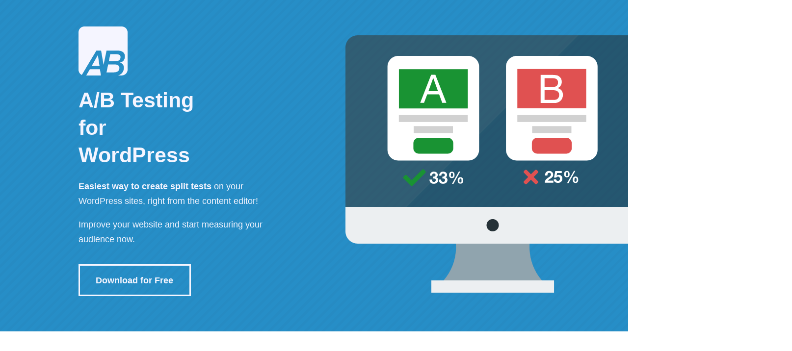

--- FILE ---
content_type: text/html
request_url: https://abtestingforwp.com/
body_size: 3465
content:
<!DOCTYPE html>
<html lang="en">

<head>
  <meta charset="utf-8">
  <meta http-equiv="X-UA-Compatible" content="IE=edge,chrome=1">

  <meta name="viewport" content="width=device-width, initial-scale=1.0" >
  <meta name="robots" content="noodp,noydir">

  <title>A/B Testing for WordPress — by CleverNode</title>
  <meta name="description" content="WordPress plugin to create A/B and split tests right from your content editor">


<link rel="stylesheet" href="https://abtestingforwp.com/css/style.css">


  <link rel="mask-icon" href="https://abtestingforwp.com/images/icon.svg" color="#268ec7">
  <link rel="icon" type="image/png" href="https://abtestingforwp.com/images/favicon-32x32.png" sizes="32x32">
  <link rel="icon" type="image/png" href="https://abtestingforwp.com/images/favicon-16x16.png" sizes="16x16">
  <link rel="icon" type="image/svg+xml" href="https://abtestingforwp.com/images/icon.svg">
  <meta name="theme-color" content="#ffffff">

  <meta property="og:title" content="A/B Testing for WordPress — by CleverNode"/>
  <meta property="og:description" content="WordPress plugin to create A/B and split tests right from your content editor"/>
  <meta property="og:url" content="https://abtestingforwp.com/index.html"/>
  <meta property="og:site_name" content="A/B Testing for WordPress"/>

  <meta name="twitter:card" content="summary_large_image">
  <meta name="twitter:site" content="@gayakessler" />
  <meta name="twitter:url" content="https://abtestingforwp.com/index.html"/>
  <meta name="twitter:title" content="A/B Testing for WordPress — by CleverNode"/>
  <meta name="twitter:description" content="WordPress plugin to create A/B and split tests right from your content editor"/>
  <meta name="twitter:image" content="https://abtestingforwp.com/images/og_abtestingforwp_poster.jpg">

  <meta property="og:locale" content="en_US"/>
  <meta property="og:type" content="website"/>
  <meta property="og:image" content="https://abtestingforwp.com/images/og_abtestingforwp_poster.jpg"/>
<meta name="generator" content="Hexo 4.2.1"></head>

<body>
  <header class="header">
  <section class="container">
    <section class="container-text">
      <img width="100" height="100" src="https://abtestingforwp.com/images/icon-light.svg" alt="A/B Testing for WordPress logo" />
      <h1>A/B Testing for WordPress</h1>
      <p>
        <strong>Easiest way to create split tests</strong> on your WordPress sites, right from the content editor!
      </p>
      <p>
        Improve your website and start measuring your audience now.
      </p>

      <a class="cta" href="https://wordpress.org/plugins/ab-testing-for-wp/" target="_blank" rel="noopener">
        Download for Free
      </a>
    </section>
    <img class="monitor" src="https://abtestingforwp.com/images/monitor.svg" alt="Monitor displaying A/B Tests" />
  </section>
</header>
<section class="usp">
  <ul>
    <li>
      <img class="icon rounded blue" src="https://abtestingforwp.com/images/market-research.svg" alt="Test Your Audience" />
      <div class="content">
        <h2>Test Your Audience</h2>
        <p>
          Perform A/B tests on your website to measure what works best for your audience.
        </p>
      </div>
    </li>
    <li>
      <img class="icon rounded green" src="https://abtestingforwp.com/images/financial-analysis.svg" alt="Improve Your Site" />
      <div class="content">
        <h2>Improve Your Site</h2>
        <p>
          Use the results of your tests to generate more leads and conversions. Backed by <em>statistical significance calculations</em>.
        </p>
      </div>
    </li>
    <li>
      <img class="icon" src="https://abtestingforwp.com/images/campaign-tweaking.svg" alt="A/B Tests From the Content Editor" />
      <div class="content">
        <h2>A/B Tests From the Content Editor</h2>
        <p>
          Create A/B testing right in the content editor of your <em>pages and posts</em>, or add them to your <em>templates</em>.
        </p>
      </div>
    </li>
    <li>
      <img class="icon rounded blue" src="https://abtestingforwp.com/images/seo-report.svg" alt="Instant Test Results" />
      <div class="content">
        <h2>Instant Test Results</h2>
        <p>
          Instantaneously see results in the admin section of WordPress. See the amount participants and conversions in one glance.
        </p>
      </div>
    </li>
    <li>
      <img class="icon rounded blue" src="https://abtestingforwp.com/images/web-protection.svg" alt="SEO Safe" />
      <div class="content">
        <h2>SEO Safe</h2>
        <p>
          Will not affect your current SEO and is built to adhere to SEO rules.
        </p>
      </div>
    </li>
    <li>
      <img class="icon rounded green" src="https://abtestingforwp.com/images/web-development.svg" alt="No Coding Skills Required" />
      <div class="content">
        <h2>No Coding Skills Required</h2>
        <p>
          Implement A/B tests without hiring a web developer. Anyone can create tests using
          this plugin.
        </p>
      </div>
    </li>
  </ul>
</section>

<section class="example-1">
  <h2>What it Looks Like in WordPress</h2>
  <img src="https://abtestingforwp.com/images/screenshot-1.gif" importance="low" alt="Demonstration of how A/B Testing works in WordPress" />
</section>

<section class="example-2">
  <div class="container">
    <div class="content">
      <h2>Measure Conversions of Your Tests</h2>

      <p>
        With A/B Testing for WordPress you can serve multiple variants of content to your visitors. This allows you to track which version of your website will lead to more conversions.
      </p>

      <p>
        A/B Testing for WordPress will serve either version of the test variants and measures the amount of visitors who reach the goal you setup. Let the plugin figure out which of the variants was most popular with your audience.
      </p>

      <p>
        The test results of A/B Testing for WordPress will show you the statistical significance of your scores, so you know whether to be confident about the test results or not.
      </p>
    </div>
    <img src="https://abtestingforwp.com/images/screenshot-3.jpg" alt="An overview of active tests" />
  </div>
</section>

<section class="example-1">
  <h2>Preview Test Variation from Your Admin Bar</h2>
  <img src="https://abtestingforwp.com/images/screenshot-2.gif" importance="low" alt="Demonstration of variation previewing from the admin bar" />
</section>

<section class="example-3">
  <div class="container">
    <div class="content">
      <h2>Integrates with Popular Plugins</h2>

      <p>
        Track the amount of sign ups your newsletter form generates or how many people engage with your contact forms. Create tests to optimise your site, and improve the use of these integrated plugins.
      </p>

      <p>
        A/B Testing for WordPress integrates with WordPress plugins: <a href="https://wordpress.org/plugins/mailchimp-for-wp/" target="_blank" rel="noopener">Mailchimp for WordPress</a>,
        <a href="https://wordpress.org/plugins/html-forms/" target="_blank" rel="noopener">HTML Forms</a>, <a href="https://wordpress.org/plugins/contact-form-7/" target="_blank" rel="noopener">Contact Form 7</a>,
        <a href="https://www.gravityforms.com/" target="_blank" rel="noopener">Gravity Forms</a>, <a href="https://wordpress.org/plugins/formidable/" target="_blank" rel="noopener">Formidable</a>,
        <a href="https://wordpress.org/plugins/ninja-forms/" target="_blank" rel="noopener">Ninja Forms</a>, <a href="https://wordpress.org/plugins/wpforms-lite/" target="_blank" rel="noopener">WPForms</a>.
      </p>
    </div>
    <img src="https://abtestingforwp.com/images/integrations.jpg" alt="Integrations with A/B Testing for WordPress" />
  </div>
</section>

<section class="download">
  <a class="cta" href="https://wordpress.org/plugins/ab-testing-for-wp/" target="_blank" rel="noopener">
    Use A/B Testing for WordPress Now!
  </a>
</section>

<section class="faq">
  <div class="container">
    <h2>How does A/B Testing for WordPress measure tests?</h2>
    <p>
      When a visitor sees a test variant the visitor will be remembered as a participant of that
      variant. When the visitor visits the goal of the test, the visitor will also be counted as a
      conversion of the variant.
    </p>
    <p>
      A/B Testing for WordPress will calculate the percentage of the participants who became
      conversions and determines a winning variant through these numbers.
    </p>
    <p>
      You can setup pages, posts and outbound links as goals. A/B Testing for WordPress also
      integrates with popular plugins.
    </p>
    <h2>Does A/B Testing for WordPress affect SEO?</h2>
    <p>
      No. Only the control version of your test is shown to search engines and website caches.
      The variant which the visitor will see is replaced on the fly using JavaScript.
    </p>
    <p>
      A/B Testing for WordPress does not treat a search engine any different from a human visitor.
    </p>
    <h2>Can I convert existing content into an A/B test?</h2>
    <p>
      Yes. Existing content blocks can be converted into A/B tests in the editor. You can find this
      options under "more options" of your blocks. It will take your block and wrap it in an A/B
      test and put a copy of the block in both variants.
    </p>
    <h2>Does A/B Testing for WordPress allow weight distribution?</h2>
    <p>
      Yes. You can change the amount of visitors which should see each variant.
    </p>
    <h2>How can I force a visitor to be placed in a variant of a test?</h2>
    <p>
      You can add conditions for variants. Visitors with your determined conditions in the URL will
      be placed in the test variant of your choice. Next time they visit the URL without the
      parameters, they will still be in the same variation of the test you placed them in.
    </p>
    <h2>What does A/B Testing for WordPress count as a goal?</h2>
    <p>
      You can pick a post, page, and outbound link as a goal to track. Counting custom post types
      as a conversion goal is not possible (yet).
    </p>
    <p>
      A/B Testing for WordPress also integrates with popular plugins which can be setup as goals.
    </p>
    <h2>How Can I Add a Test to my Site?</h2>
    <p>
      You can enter tests right in the content of your pages and posts through the editor.
    </p>
    <p>
      Or create a separate test which you can place anywhere on your site using a shortcode. Works
      with any template!
    </p>
  </div>
</section>

<footer class="footer">
  <menu class="menu">
    <ul>
      <li>
        <a href="https://abtestingforwp.com/">Home</a>
      </li>
      <li>
        <a href="https://abtestingforwp.com/blog">Blog</a>
      </li>
      <li>
        <a href="https://github.com/Gaya/ab-testing-for-wp" target="_blank" rel="noopener">Source Code</a>
      </li>
    </ul>
  </menu>
  <section class="content">
    <p>
      A/B Testing for WordPress is a plugin by <a href="https://theclevernode.com" target="_blank" rel="noopener">CleverNode</a>
    </p>
    <p>
      For questions or support contact: <a href="mailto:info@abtestingforwp.com">info@abtestingforwp.com</a>
    </p>
  </section>
</footer>

</body>
</html>


--- FILE ---
content_type: text/css
request_url: https://abtestingforwp.com/css/style.css
body_size: 5133
content:
html,body,div,span,applet,object,iframe,h1,h2,h3,h4,h5,h6,p,blockquote,pre,a,abbr,acronym,address,big,cite,code,del,dfn,em,img,ins,kbd,q,s,samp,small,strike,strong,sub,sup,tt,var,b,u,i,center,dl,dt,dd,ol,ul,li,fieldset,form,label,legend,table,caption,tbody,tfoot,thead,tr,th,td,article,aside,canvas,details,embed,figure,figcaption,footer,header,hgroup,menu,nav,output,ruby,section,summary,time,mark,audio,video{margin:0;padding:0;border:0;font-size:100%;font:inherit;vertical-align:baseline}article,aside,details,figcaption,figure,footer,header,hgroup,menu,nav,section{display:block}body{line-height:1}ol,ul{list-style:none}blockquote,q{quotes:none}blockquote:before,blockquote:after{content:"";content:none}q:before,q:after{content:"";content:none}table{border-collapse:collapse;border-spacing:0}.usp{margin:3em 0}.usp ul{max-width:960px;margin:0 auto;padding:0 3%}.usp ul li{display:flex;align-items:center;margin:3em 0;width:100%}.usp ul li:nth-child(2n) .icon{order:2;margin-left:25px;margin-right:0}.usp .icon{width:100px;height:100px;margin-right:25px}.usp .icon.rounded{padding:10px;border-radius:10px;width:80px;height:80px}.usp .icon.green{background-color:#199333}.usp .icon.blue{background-color:#268ec7}.usp .content{width:100%}.example-1{margin:4em auto;width:100%;max-width:1080px}.example-1 img{width:100%}.example-1 h2{text-align:center;margin-bottom:2em}.example-2,.example-3{padding:3em 0;background:#f7f7f7}.example-2 .container,.example-3 .container{margin:0 auto;max-width:960px;padding:0 3%}.example-2 img,.example-3 img{display:block;width:calc(100% - 2em);padding:10px;background:#fff}.example-2 p,.example-3 p{margin:1em 0}.example-3 img{padding:30px}.download{display:flex;justify-content:center;padding:1em 2em}.faq{margin:3em 0}.faq .container{margin:0 auto;max-width:960px;padding:0 3%}.faq p{margin:1em 0}@media only screen and (min-width: 760px){.header .monitor{position:absolute;width:43%;left:55%;top:3em;max-width:600px}.usp ul{display:flex;flex-direction:row;flex-wrap:wrap;justify-content:space-between}.usp ul li,.usp ul li:nth-child(2n){width:47%}.usp ul li .icon,.usp ul li:nth-child(2n) .icon{order:0;margin-right:25px;margin-left:0}.example-3 .container,.example-2 .container{display:flex;align-items:center}.example-3 .content,.example-2 .content{margin-right:2em;width:40%;flex-shrink:0}.example-3 .content{order:2;margin-left:2em;margin-right:0;width:60%}}.download,.header{background-color:#268ec7;background-position:50% 50%;background-image:repeating-linear-gradient(315deg, #268ec7, #268ec7 8px, #268bc3 8px, #268bc3 13px);color:#f5f5ff}.download .container,.header .container{margin:0 auto;max-width:960px;padding:3em 5%}.download .container-text,.header .container-text{max-width:400px}.download .monitor,.header .monitor{width:100%;height:auto;margin-top:1em}.download img,.header img{display:block}.download h1,.header h1{font-size:2.4em;line-height:1.3em;margin:0.5em 0;font-weight:bold;max-width:290px}.download p,.header p{margin:1em 0}.download .cta,.header .cta{color:#f5f5ff;text-decoration:none;font-weight:bold;padding:0.8em 1.8em;display:inline-block;margin:1em 0;border:3px solid #f5f5ff;transition:color 0.2s ease, background-color 0.2s ease;text-align:center}.download .cta:hover,.header .cta:hover{background:#f5f5ff;color:#268ec7}.download a,.header a{text-decoration:none;display:flex;align-items:center;color:#f5f5ff}.download--small,.header--small{padding:1em 3%}.download--small .container,.header--small .container{padding:0;max-width:600px}.download--small h1,.header--small h1{max-width:none;margin:0 0 0 0.5em;font-size:1.4em}.download--small a:hover,.header--small a:hover{text-decoration:underline}footer{background:#323232;color:#bfbfbf;text-align:center;padding:2em 3%;font-size:0.9em}footer .menu ul{display:flex;align-items:center;justify-content:center}footer .menu li:after{margin-right:4.5px;content:"—"}footer .menu li:last-child{margin-right:0}footer .menu li:last-child:after{content:""}footer .content{font-style:italic}footer a{color:#fff}footer a:hover{color:#bfbfbf}footer p{margin:1em 0}.archive,.article{padding:3em 3%;margin:0 auto;max-width:600px}.article-header h1{font-size:2em;line-height:1.5em}.article-date{color:#919191;margin:0.5em 0}.article-entry img{width:100%}.article-entry p{margin:1em 0}.article-entry a{color:#268ec7}.article-entry a:hover{color:#1e6f9c}.article-entry pre{background:#f5f5f5;padding:0.3em}.article-entry code{font-family:monospace}.article-entry ol li{list-style-type:decimal;list-style-position:inside;margin:0.5em 0}@media only screen and (min-width: 760px){.article-entry img{width:calc(100% + 2em);margin:1em -1em}}.archive-post{display:flex;margin:0.5em 0}.archive-post .article-date{margin:0}.archive-post h1 a{color:#268ec7;margin-right:5px}.archive-post h1 a:hover{color:#1e6f9c}body{background:#fff;color:#111;font-family:-apple-system, BlinkMacSystemFont, "Segoe UI", Roboto, Helvetica, Arial, sans-serif, "Apple Color Emoji", "Segoe UI Emoji", "Segoe UI Symbol";line-height:1.7em;font-size:18px;overflow-x:hidden}strong{font-weight:bold}em{font-style:italic}h2{font-size:1.3em;margin-bottom:0.3em;font-weight:600}h3{font-size:1.1em;font-weight:500}body p a{color:#268ec7}body p a:hover{color:#165171}


--- FILE ---
content_type: image/svg+xml
request_url: https://abtestingforwp.com/images/web-development.svg
body_size: 2602
content:
<?xml version="1.0" encoding="utf-8"?>
<!-- Generator: Adobe Illustrator 18.1.1, SVG Export Plug-In . SVG Version: 6.00 Build 0)  -->
<svg version="1.1" id="Layer_1" xmlns="http://www.w3.org/2000/svg" xmlns:xlink="http://www.w3.org/1999/xlink" x="0px" y="0px"
	 width="48px" height="48px" viewBox="0 0 48 48" style="enable-background:new 0 0 48 48;" xml:space="preserve">
<style type="text/css">
	.st0{fill:#FAFAFA;}
	.st1{fill:#263238;}
	.st2{fill:#F44336;}
	.st3{fill:#FFEB3B;}
	.st4{fill:#4CAF50;}
	.st5{fill:#BDBDBD;}
	.st6{fill:#03A9F4;}
	.st7{fill:#9C27B0;}
	.st8{fill:#009688;}
	.st9{fill:#FF5722;}
	.st10{fill:#455A64;}
</style>
<g>
	<path class="st0" d="M0,8v30c0,1.1,0.9,2,2,2h44c1.1,0,2-0.9,2-2V8H0z"/>
	<path class="st1" d="M46,0H2C0.9,0,0,0.9,0,2v6h48V2C48,0.9,47.1,0,46,0z"/>
	<circle class="st2" cx="32" cy="4" r="2"/>
	<circle class="st3" cx="38" cy="4" r="2"/>
	<circle class="st4" cx="44" cy="4" r="2"/>
	<rect y="8" class="st5" width="48" height="4"/>
	<rect x="6" y="12" class="st5" width="2" height="28"/>
	<rect x="2" y="14" class="st5" width="2" height="2"/>
	<rect x="2" y="18" class="st5" width="2" height="2"/>
	<rect x="2" y="22" class="st5" width="2" height="2"/>
	<rect x="2" y="26" class="st5" width="2" height="2"/>
	<rect x="2" y="30" class="st5" width="2" height="2"/>
	<rect x="2" y="34" class="st5" width="2" height="2"/>
	<path class="st5" d="M12.2382,17.0093l3.5367,1.2463v1.7373l-5.3423-2.2638v-1.4643L15.7749,14v1.7382L12.2382,17.0093z"/>
	<path class="st5" d="M27.9133,16.9898l-3.6059-1.2587v-1.7249l5.4035,2.2638v1.459L24.3075,20v-1.7302L27.9133,16.9898z"/>
	<rect x="18.2251" y="16.0031" class="st5" width="3.7749" height="2"/>
	<rect x="10" y="22" class="st1" width="6" height="2"/>
	<rect x="36" y="22" class="st6" width="6" height="2"/>
	<rect x="18" y="22" class="st7" width="16" height="2"/>
	<rect x="10" y="26" class="st8" width="12" height="2"/>
	<rect x="24" y="26" class="st9" width="10" height="2"/>
	<path class="st1" d="M48,40v-4h-2.2828c-0.1884-0.7273-0.4762-1.4088-0.8485-2.0403l1.6166-1.6166l-2.8284-2.8285l-1.6167,1.6167
		c-0.6313-0.3723-1.313-0.6602-2.0402-0.8485V28h-2v20h2v-2.2828c0.7272-0.1884,1.4087-0.4763,2.0402-0.8486l1.6167,1.6167
		l2.8284-2.8284l-1.6166-1.6166c0.3723-0.6315,0.6602-1.313,0.8485-2.0403H48z"/>
	<path class="st10" d="M28,40v-4h2.2828c0.1884-0.7273,0.4762-1.4088,0.8485-2.0403l-1.6166-1.6166l2.8284-2.8285l1.6167,1.6167
		c0.6313-0.3723,1.313-0.6602,2.0402-0.8485V28h2v20h-2v-2.2828c-0.7272-0.1884-1.4087-0.4763-2.0402-0.8486l-1.6167,1.6167
		l-2.8284-2.8284l1.6166-1.6166c-0.3723-0.6315-0.6602-1.313-0.8485-2.0403H28z"/>
	<circle class="st0" cx="38" cy="38" r="5"/>
</g>
</svg>


--- FILE ---
content_type: image/svg+xml
request_url: https://abtestingforwp.com/images/market-research.svg
body_size: 2087
content:
<?xml version="1.0" encoding="utf-8"?>
<!-- Generator: Adobe Illustrator 18.1.1, SVG Export Plug-In . SVG Version: 6.00 Build 0)  -->
<svg version="1.1" id="Layer_1" xmlns="http://www.w3.org/2000/svg" xmlns:xlink="http://www.w3.org/1999/xlink" x="0px" y="0px"
	 width="48px" height="48px" viewBox="0 0 48 48" style="enable-background:new 0 0 48 48;" xml:space="preserve">
<style type="text/css">
	.st0{fill:#FAFAFA;}
	.st1{fill:#E0E0E0;}
	.st2{fill:#9C27B0;}
	.st3{fill:#AB47BC;}
	.st4{fill:#E1BEE7;}
	.st5{fill:#BDBDBD;}
	.st6{fill:#757575;}
</style>
<g>
	<path class="st0" d="M29,6h-5v16L11.1716,38.8284C10.4214,39.5785,10,40.5959,10,41.6569V44c0,2.2091,1.7909,4,4,4h15V6z"/>
	<path class="st1" d="M29,6h5v16l12.8284,16.8284C47.5786,39.5785,48,40.5959,48,41.6569V44c0,2.2091-1.7909,4-4,4H29V6z"/>
	<polygon class="st2" points="18,10 12,14 6,10 6,4 12,0 18,4 	"/>
	<polygon class="st3" points="12,20 6,24 0,20 0,14 6,10 12,14 	"/>
	<polygon class="st4" points="24,20 18,24 12,20 12,14 18,10 24,14 	"/>
	<path class="st5" d="M34,6H24c-1.1,0-2-0.9-2-2V2c0-1.1,0.9-2,2-2h10c1.1,0,2,0.9,2,2v2C36,5.1,35.1,6,34,6z"/>
	<path class="st3" d="M45.4143,40.2427l-0.0951-0.095l-0.0814-0.1069l-5.2014-6.8232c-0.86,0.4799-2.509,1.1737-4.9348,1.175
		c-1.7695,0-3.9414-0.373-6.498-1.4746c-0.9774-0.4216-1.8759-0.7112-2.7125-0.918h-5.7292
		c-1.0294,0.3254-1.5814,0.738-1.6364,0.7813l-0.568,0.4445l-5.1952,6.8151l-0.0814,0.1069l-0.0951,0.095
		C12.208,40.6204,12,41.1226,12,41.6569V44c0,1.1028,0.8972,2,2,2h30c1.1028,0,2-0.8972,2-2v-2.3431
		C46,41.1226,45.792,40.6204,45.4143,40.2427z"/>
	<g>
		<circle class="st0" cx="22" cy="40" r="4"/>
		<circle class="st3" cx="22" cy="40" r="2"/>
	</g>
	<path class="st2" d="M45.3192,40.1477l-0.0814-0.1069l-5.2014-6.8232c-0.86,0.4799-2.509,1.1737-4.9348,1.175
		c-1.6744,0-3.7214-0.3561-6.1016-1.3252V46h15c1.1028,0,2-0.8972,2-2v-2.3431c0-0.5343-0.208-1.0365-0.5857-1.4142L45.3192,40.1477
		z"/>
	<g>
		<circle class="st0" cx="30" cy="37" r="3"/>
		<circle class="st2" cx="30" cy="37" r="1"/>
	</g>
	<circle class="st0" cx="25" cy="33" r="1"/>
	<path class="st6" d="M34,0h-5v6h5c1.1,0,2-0.9,2-2V2C36,0.9,35.1,0,34,0z"/>
</g>
</svg>


--- FILE ---
content_type: image/svg+xml
request_url: https://abtestingforwp.com/images/web-protection.svg
body_size: 1634
content:
<?xml version="1.0" encoding="utf-8"?>
<!-- Generator: Adobe Illustrator 18.1.1, SVG Export Plug-In . SVG Version: 6.00 Build 0)  -->
<svg version="1.1" id="Layer_1" xmlns="http://www.w3.org/2000/svg" xmlns:xlink="http://www.w3.org/1999/xlink" x="0px" y="0px"
	 width="48px" height="48px" viewBox="0 0 48 48" style="enable-background:new 0 0 48 48;" xml:space="preserve">
<style type="text/css">
	.st0{fill:#263238;}
	.st1{fill:#ECEFF1;}
	.st2{fill:#90A4AE;}
	.st3{fill:#455A64;}
	.st4{fill:#64B5F6;}
	.st5{fill:#2196F3;}
	.st6{fill:#FAFAFA;}
</style>
<g>
	<g>
		<path class="st0" d="M46,2H2C0.9,2,0,2.9,0,4v26h48V4C48,2.9,47.1,2,46,2L46,2z"/>
		<path class="st1" d="M0,30v4c0,1.1,0.9,2,2,2h44c1.1,0,2-0.9,2-2v-4"/>
		<rect x="14" y="42" class="st1" width="20" height="2"/>
		<path class="st2" d="M30.0225,36.0675L30,36H18c0.1545,2.1859-0.5647,4.3439-2,6h16l-0.0184-0.0552
			C30.5907,40.3129,29.8889,38.2073,30.0225,36.0675z"/>
		<circle class="st0" cx="24" cy="33" r="1"/>
		<path class="st3" d="M2,2C0.9,2,0,2.9,0,4v26h10L38,2H2z"/>
	</g>
	<g>
		<path class="st4" d="M24,7.0195l-9,1.7998V20c0,4.7891,7.6523,6.6826,8.9883,6.9756c0.0037-0.0009,0.0081-0.0022,0.0117-0.0031
			V7.0195z"/>
		<path class="st5" d="M24,7.0195l9,1.7998V20c0,4.7891-7.6523,6.6826-8.9883,6.9756c-0.0037-0.0009-0.0081-0.0022-0.0117-0.0031
			V7.0195z"/>
		<path class="st6" d="M24,8.0396l8,1.6V20c0,3.1816-5.5741,5.304-8.0372,5.9499C21.5154,25.3973,16,23.4384,16,20V9.6396L24,8.0396
			 M24,6L14,8c0,0,0,5.875,0,12s10,8,10,8s10-2.25,10-8s0-12,0-12L24,6L24,6z"/>
		<g>
			<polygon class="st6" points="22.5859,20.4189 18.6973,16.5303 20.8184,14.4092 22.5859,16.1768 27.1816,11.5811 29.3027,13.7021 
							"/>
		</g>
	</g>
</g>
</svg>


--- FILE ---
content_type: image/svg+xml
request_url: https://abtestingforwp.com/images/campaign-tweaking.svg
body_size: 1446
content:
<?xml version="1.0" encoding="utf-8"?>
<!-- Generator: Adobe Illustrator 22.0.1, SVG Export Plug-In . SVG Version: 6.00 Build 0)  -->
<svg version="1.1" id="Layer_1" xmlns="http://www.w3.org/2000/svg" xmlns:xlink="http://www.w3.org/1999/xlink" x="0px" y="0px"
	 width="48px" height="48px" viewBox="0 0 48 48" style="enable-background:new 0 0 48 48;" xml:space="preserve">
<style type="text/css">
	.st0{fill:#263238;}
	.st1{fill:#FFF59D;}
	.st2{fill:#FFEE58;}
	.st3{fill:#F44336;}
	.st4{fill:#FAFAFA;}
</style>
<g>
	<path class="st0" d="M45.9,48H2.1C0.9,48,0,47.1,0,46V2c0-1.1,0.9-2,2.1-2h43.8C47.1,0,48,0.9,48,2v44C48,47.1,47.1,48,45.9,48z"/>
	<path class="st1" d="M11,16v-6c0-1.1-0.9-2-2-2s-2,0.9-2,2v6H11z"/>
	<path class="st2" d="M7,16v22c0,1.1,0.9,2,2,2s2-0.9,2-2V16H7z"/>
	<circle class="st3" cx="9" cy="16" r="4"/>
	<circle class="st4" cx="9" cy="16" r="2"/>
	<path class="st1" d="M21,26V10c0-1.1-0.9-2-2-2s-2,0.9-2,2v16H21z"/>
	<path class="st2" d="M17,26v12c0,1.1,0.9,2,2,2s2-0.9,2-2V26H17z"/>
	<circle class="st3" cx="19" cy="26" r="4"/>
	<circle class="st4" cx="19" cy="26" r="2"/>
	<path class="st1" d="M31,16v-6c0-1.1-0.9-2-2-2s-2,0.9-2,2v6H31z"/>
	<path class="st2" d="M27,16v22c0,1.1,0.9,2,2,2s2-0.9,2-2V16H27z"/>
	<circle class="st3" cx="29" cy="16" r="4"/>
	<circle class="st4" cx="29" cy="16" r="2"/>
	<path class="st1" d="M41,27V10c0-1.1-0.9-2-2-2s-2,0.9-2,2v17H41z"/>
	<path class="st2" d="M37,27v11c0,1.1,0.9,2,2,2s2-0.9,2-2V27H37z"/>
	<circle class="st3" cx="39" cy="27" r="4"/>
	<circle class="st4" cx="39" cy="27" r="2"/>
</g>
</svg>


--- FILE ---
content_type: image/svg+xml
request_url: https://abtestingforwp.com/images/monitor.svg
body_size: 9997
content:
<?xml version="1.0" encoding="utf-8"?>
<!-- Generator: Adobe Illustrator 22.0.1, SVG Export Plug-In . SVG Version: 6.00 Build 0)  -->
<svg version="1.1" xmlns="http://www.w3.org/2000/svg" xmlns:xlink="http://www.w3.org/1999/xlink" x="0px" y="0px" width="427.4px"
	 height="374px" viewBox="0 0 427.4 374" style="enable-background:new 0 0 427.4 374;" xml:space="preserve">
<style type="text/css">
	.st0{opacity:0.6;fill:#263238;}
	.st1{fill:#ECEFF1;}
	.st2{fill:#90A4AE;}
	.st3{fill:#263238;}
	.st4{opacity:0.1;fill:#999999;}
	.st5{fill:#FFFFFF;}
	.st6{fill:#D1D1D1;}
	.st7{fill:#199333;}
	.st8{fill:#E05151;}
</style>
<g id="Layer_7">
	<g>
		<g>
			<path class="st0" d="M409.6,0H17.8C8,0,0,8,0,17.8v231.5h427.4V17.8C427.4,8,419.4,0,409.6,0L409.6,0z"/>
			<path class="st1" d="M0,249.3V285c0,9.8,8,17.8,17.8,17.8h391.8c9.8,0,17.8-8,17.8-17.8v-35.6"/>
			<rect x="124.7" y="356.2" class="st1" width="178.1" height="17.8"/>
			<path class="st2" d="M267.3,303.4l-0.2-0.6H160.3c1.4,19.5-5,38.7-17.8,53.4H285l-0.2-0.5C272.4,341.2,266.2,322.4,267.3,303.4z"
				/>
			<circle class="st3" cx="213.7" cy="276" r="8.9"/>
			<path class="st4" d="M17.8,0C8,0,0,8,0,17.8v231.5h89L338.4,0H17.8z"/>
		</g>
	</g>
</g>
<g id="Test_A">
	<path class="st5" d="M178.4,182H76.6C68,182,61,175,61,166.4V45.6C61,37,68,30,76.6,30h101.8c8.6,0,15.6,7,15.6,15.6v120.8
		C194,175,187,182,178.4,182z"/>
	<rect x="77.5" y="116" class="st6" width="100" height="10"/>
	<path class="st7" d="M148.8,172h-42.5c-4.3,0-7.7-3.5-7.7-7.7v-7.5c0-4.3,3.5-7.7,7.7-7.7h42.5c4.3,0,7.7,3.5,7.7,7.7v7.5
		C156.5,168.5,153,172,148.8,172z"/>
	<rect x="99" y="132" class="st6" width="57" height="10"/>
	<rect x="77.6" y="49.3" class="st7" width="100" height="57"/>
	<g>
		<path class="st5" d="M130.5,57.3l16,40.9h-6L136,85.9h-17.3l-4.6,12.3h-5.6l15.9-40.9H130.5z M134.3,81.3l-6.8-19.1h-0.1
			l-6.9,19.1H134.3z"/>
	</g>
</g>
<g id="Layer_6">
	<path class="st7" d="M95,218.7L84.2,208c-0.6-0.6-0.6-1.7,0-2.3l2.3-2.3c0.6-0.6,1.7-0.6,2.3,0l7.2,7.2l15.5-15.5
		c0.6-0.6,1.7-0.6,2.3,0l2.3,2.3c0.6,0.6,0.6,1.7,0,2.3l-19,19C96.6,219.4,95.6,219.4,95,218.7L95,218.7z"/>
	<g>
		<path class="st5" d="M128.4,205.3c0.4,0,0.8-0.1,1.2-0.3c0.4-0.2,0.7-0.4,0.9-0.7s0.3-0.7,0.3-1.2c0-0.7-0.2-1.3-0.7-1.7
			s-1-0.6-1.7-0.6c-0.9,0-1.5,0.3-2,0.9s-0.7,1.3-0.6,2.2h-3.3c0-0.9,0.2-1.7,0.5-2.4c0.3-0.7,0.7-1.3,1.2-1.8
			c0.5-0.5,1.1-0.9,1.8-1.2c0.7-0.3,1.5-0.4,2.4-0.4c0.7,0,1.4,0.1,2,0.3c0.7,0.2,1.3,0.5,1.8,0.9c0.5,0.4,1,0.9,1.3,1.5
			c0.3,0.6,0.5,1.2,0.5,2c0,0.8-0.2,1.5-0.6,2.2c-0.4,0.6-1,1.1-1.8,1.3v0c0.9,0.2,1.7,0.7,2.2,1.4c0.5,0.7,0.8,1.5,0.8,2.5
			c0,0.9-0.2,1.7-0.5,2.4c-0.3,0.7-0.8,1.3-1.4,1.7c-0.6,0.5-1.2,0.8-2,1.1c-0.8,0.2-1.5,0.4-2.4,0.4c-0.9,0-1.8-0.1-2.6-0.4
			c-0.8-0.3-1.4-0.7-2-1.2c-0.5-0.5-1-1.2-1.3-1.9c-0.3-0.8-0.4-1.6-0.4-2.6h3.3c0,0.5,0.1,0.9,0.2,1.3s0.3,0.8,0.6,1.1
			s0.5,0.5,0.9,0.7c0.4,0.2,0.8,0.3,1.3,0.3c0.8,0,1.4-0.2,2-0.7c0.5-0.5,0.8-1.1,0.8-1.9c0-0.6-0.1-1.1-0.4-1.5
			c-0.2-0.3-0.6-0.6-1-0.7s-0.8-0.2-1.3-0.3c-0.5,0-0.9,0-1.3,0v-2.4C127.6,205.3,128,205.3,128.4,205.3z"/>
		<path class="st5" d="M141.8,205.3c0.4,0,0.8-0.1,1.2-0.3c0.4-0.2,0.7-0.4,0.9-0.7s0.3-0.7,0.3-1.2c0-0.7-0.2-1.3-0.7-1.7
			s-1-0.6-1.7-0.6c-0.9,0-1.5,0.3-2,0.9s-0.7,1.3-0.6,2.2H136c0-0.9,0.2-1.7,0.5-2.4c0.3-0.7,0.7-1.3,1.2-1.8
			c0.5-0.5,1.1-0.9,1.8-1.2c0.7-0.3,1.5-0.4,2.4-0.4c0.7,0,1.4,0.1,2,0.3c0.7,0.2,1.3,0.5,1.8,0.9c0.5,0.4,1,0.9,1.3,1.5
			c0.3,0.6,0.5,1.2,0.5,2c0,0.8-0.2,1.5-0.6,2.2c-0.4,0.6-1,1.1-1.8,1.3v0c0.9,0.2,1.7,0.7,2.2,1.4c0.5,0.7,0.8,1.5,0.8,2.5
			c0,0.9-0.2,1.7-0.5,2.4c-0.3,0.7-0.8,1.3-1.4,1.7c-0.6,0.5-1.2,0.8-2,1.1c-0.8,0.2-1.5,0.4-2.4,0.4c-0.9,0-1.8-0.1-2.6-0.4
			c-0.8-0.3-1.4-0.7-2-1.2c-0.5-0.5-1-1.2-1.3-1.9c-0.3-0.8-0.4-1.6-0.4-2.6h3.3c0,0.5,0.1,0.9,0.2,1.3s0.3,0.8,0.6,1.1
			s0.5,0.5,0.9,0.7c0.4,0.2,0.8,0.3,1.3,0.3c0.8,0,1.4-0.2,2-0.7c0.5-0.5,0.8-1.1,0.8-1.9c0-0.6-0.1-1.1-0.4-1.5
			c-0.2-0.3-0.6-0.6-1-0.7s-0.8-0.2-1.3-0.3c-0.5,0-0.9,0-1.3,0v-2.4C141,205.3,141.4,205.3,141.8,205.3z"/>
		<path class="st5" d="M150.6,201.1c0.2-0.6,0.4-1.1,0.7-1.5s0.8-0.8,1.3-1s1.1-0.4,1.8-0.4c0.8,0,1.4,0.1,1.9,0.4
			c0.5,0.3,0.9,0.6,1.2,1c0.3,0.4,0.5,1,0.7,1.6c0.1,0.6,0.2,1.2,0.2,1.9c0,0.7-0.1,1.3-0.2,1.8c-0.2,0.6-0.4,1-0.7,1.4
			c-0.3,0.4-0.8,0.7-1.3,0.9c-0.5,0.2-1.1,0.3-1.8,0.3c-0.7,0-1.4-0.1-1.9-0.4c-0.5-0.2-0.9-0.6-1.2-1c-0.3-0.4-0.5-0.9-0.7-1.5
			c-0.1-0.6-0.2-1.2-0.2-1.8C150.4,202.3,150.5,201.6,150.6,201.1z M152.9,203.8c0,0.3,0.1,0.6,0.2,0.9s0.2,0.5,0.5,0.7
			s0.5,0.3,0.9,0.3c0.4,0,0.7-0.1,0.9-0.3c0.2-0.2,0.4-0.4,0.5-0.7c0.1-0.3,0.2-0.6,0.2-0.9c0-0.3,0-0.6,0-0.9c0-0.2,0-0.5,0-0.9
			c0-0.3-0.1-0.7-0.2-1s-0.2-0.6-0.4-0.8c-0.2-0.2-0.5-0.3-0.8-0.3c-0.4,0-0.7,0.1-0.9,0.3s-0.4,0.5-0.5,0.8c-0.1,0.3-0.2,0.6-0.2,1
			c0,0.4,0,0.7,0,0.9C152.8,203.2,152.8,203.5,152.9,203.8z M166.7,197.9l-9.9,17.9h-2.1l10-17.9H166.7z M163.1,209.1
			c0.2-0.6,0.4-1.1,0.7-1.5c0.3-0.4,0.8-0.7,1.3-1s1.1-0.4,1.8-0.4c0.8,0,1.4,0.1,1.9,0.4c0.5,0.2,0.9,0.6,1.2,1
			c0.3,0.4,0.5,0.9,0.7,1.5c0.1,0.6,0.2,1.2,0.2,1.9c0,0.7-0.1,1.3-0.2,1.8c-0.2,0.6-0.4,1.1-0.7,1.5c-0.3,0.4-0.8,0.7-1.3,1
			s-1.1,0.3-1.8,0.3c-0.7,0-1.4-0.1-1.9-0.4c-0.5-0.2-0.9-0.6-1.2-1c-0.3-0.4-0.5-0.9-0.7-1.5c-0.1-0.6-0.2-1.2-0.2-1.9
			C162.8,210.3,162.9,209.7,163.1,209.1z M165.3,211.9c0,0.3,0.1,0.7,0.2,1c0.1,0.3,0.2,0.6,0.5,0.8c0.2,0.2,0.5,0.3,0.9,0.3
			c0.4,0,0.7-0.1,0.9-0.3s0.4-0.5,0.5-0.8s0.2-0.6,0.2-0.9c0-0.3,0-0.6,0-0.9c0-0.2,0-0.5,0-0.9c0-0.3-0.1-0.6-0.2-0.9
			c-0.1-0.3-0.2-0.6-0.4-0.8c-0.2-0.2-0.5-0.3-0.8-0.3c-0.4,0-0.7,0.1-0.9,0.3c-0.2,0.2-0.4,0.4-0.5,0.7c-0.1,0.3-0.2,0.6-0.2,0.9
			c0,0.3,0,0.6,0,0.9C165.3,211.2,165.3,211.5,165.3,211.9z"/>
	</g>
	<path class="st8" d="M273.2,205.9l6-6c0.7-0.7,0.7-1.9,0-2.7l-1.3-1.3c-0.7-0.7-1.9-0.7-2.7,0l-6,6l-6-6c-0.7-0.7-1.9-0.7-2.7,0
		l-1.3,1.3c-0.7,0.7-0.7,1.9,0,2.7l6,6l-6,6c-0.7,0.7-0.7,1.9,0,2.7l1.3,1.3c0.7,0.7,1.9,0.7,2.7,0l6-6l6,6c0.7,0.7,1.9,0.7,2.7,0
		l1.3-1.3c0.7-0.7,0.7-1.9,0-2.7L273.2,205.9z"/>
	<g>
		<path class="st5" d="M290,201.2c0.3-0.8,0.6-1.6,1.2-2.2s1.2-1.1,1.9-1.4c0.8-0.3,1.7-0.5,2.7-0.5c0.8,0,1.5,0.1,2.2,0.4
			s1.3,0.6,1.8,1c0.5,0.5,1,1,1.3,1.7c0.3,0.7,0.5,1.4,0.5,2.2c0,0.9-0.1,1.6-0.4,2.2c-0.3,0.6-0.6,1.2-1.1,1.6
			c-0.5,0.5-1,0.9-1.5,1.3c-0.6,0.4-1.1,0.8-1.7,1.1c-0.6,0.4-1.1,0.8-1.7,1.2s-1,0.9-1.4,1.5h8v2.9h-12.4c0-1,0.1-1.8,0.4-2.6
			s0.7-1.4,1.1-1.9s1-1.1,1.7-1.6s1.3-1,2.1-1.5c0.4-0.3,0.8-0.5,1.2-0.8c0.4-0.3,0.8-0.6,1.1-0.9s0.6-0.7,0.9-1.1
			c0.2-0.4,0.4-0.9,0.4-1.4c0-0.8-0.2-1.5-0.7-1.9c-0.5-0.5-1.1-0.7-1.8-0.7c-0.5,0-0.9,0.1-1.3,0.4c-0.3,0.2-0.6,0.5-0.8,0.9
			c-0.2,0.4-0.4,0.8-0.4,1.3c-0.1,0.5-0.1,0.9-0.1,1.4h-3.3C289.6,203,289.7,202.1,290,201.2z"/>
		<path class="st5" d="M307.2,200.3l-0.7,3.8l0,0c0.5-0.5,1-0.8,1.5-1c0.5-0.2,1.1-0.3,1.8-0.3c0.8,0,1.6,0.2,2.2,0.5
			c0.6,0.3,1.2,0.7,1.6,1.2c0.4,0.5,0.8,1.1,1,1.8c0.2,0.7,0.3,1.4,0.3,2.2c0,0.9-0.2,1.7-0.5,2.4s-0.8,1.4-1.4,1.9
			c-0.6,0.5-1.2,1-2,1.3s-1.6,0.4-2.4,0.4c-0.8,0-1.6-0.1-2.4-0.3c-0.7-0.2-1.4-0.6-2-1c-0.6-0.4-1-1-1.4-1.7
			c-0.3-0.7-0.5-1.4-0.5-2.3h3.4c0.1,0.8,0.4,1.4,0.9,1.8c0.5,0.5,1.1,0.7,1.9,0.7c0.5,0,0.9-0.1,1.2-0.3c0.4-0.2,0.7-0.4,0.9-0.7
			c0.2-0.3,0.4-0.6,0.6-1c0.1-0.4,0.2-0.8,0.2-1.2c0-0.4-0.1-0.8-0.2-1.2c-0.1-0.4-0.3-0.7-0.6-1s-0.6-0.5-0.9-0.7
			c-0.4-0.2-0.8-0.2-1.2-0.2c-0.6,0-1.1,0.1-1.5,0.3c-0.4,0.2-0.7,0.6-1.1,1h-3.1l1.7-9.3h9.4v2.8H307.2z"/>
		<path class="st5" d="M317.6,200c0.2-0.6,0.4-1.1,0.7-1.5s0.8-0.8,1.3-1s1.1-0.4,1.8-0.4c0.8,0,1.4,0.1,1.9,0.4
			c0.5,0.3,0.9,0.6,1.2,1c0.3,0.4,0.5,1,0.7,1.6c0.1,0.6,0.2,1.2,0.2,1.9c0,0.7-0.1,1.3-0.2,1.8c-0.2,0.6-0.4,1-0.7,1.4
			c-0.3,0.4-0.8,0.7-1.3,0.9c-0.5,0.2-1.1,0.3-1.8,0.3c-0.7,0-1.4-0.1-1.9-0.4c-0.5-0.2-0.9-0.6-1.2-1c-0.3-0.4-0.5-0.9-0.7-1.5
			c-0.1-0.6-0.2-1.2-0.2-1.8C317.4,201.2,317.5,200.6,317.6,200z M319.9,202.8c0,0.3,0.1,0.6,0.2,0.9s0.2,0.5,0.5,0.7
			s0.5,0.3,0.9,0.3c0.4,0,0.7-0.1,0.9-0.3c0.2-0.2,0.4-0.4,0.5-0.7c0.1-0.3,0.2-0.6,0.2-0.9c0-0.3,0-0.6,0-0.9c0-0.2,0-0.5,0-0.9
			c0-0.3-0.1-0.7-0.2-1s-0.2-0.6-0.4-0.8c-0.2-0.2-0.5-0.3-0.8-0.3c-0.4,0-0.7,0.1-0.9,0.3s-0.4,0.5-0.5,0.8c-0.1,0.3-0.2,0.6-0.2,1
			c0,0.4,0,0.7,0,0.9C319.8,202.2,319.8,202.5,319.9,202.8z M333.7,196.9l-9.9,17.9h-2.1l10-17.9H333.7z M330.1,208.1
			c0.2-0.6,0.4-1.1,0.7-1.5c0.3-0.4,0.8-0.7,1.3-1s1.1-0.4,1.8-0.4c0.8,0,1.4,0.1,1.9,0.4c0.5,0.2,0.9,0.6,1.2,1
			c0.3,0.4,0.5,0.9,0.7,1.5c0.1,0.6,0.2,1.2,0.2,1.9c0,0.7-0.1,1.3-0.2,1.8c-0.2,0.6-0.4,1.1-0.7,1.5c-0.3,0.4-0.8,0.7-1.3,1
			s-1.1,0.3-1.8,0.3c-0.7,0-1.4-0.1-1.9-0.4c-0.5-0.2-0.9-0.6-1.2-1c-0.3-0.4-0.5-0.9-0.7-1.5c-0.1-0.6-0.2-1.2-0.2-1.9
			C329.8,209.2,329.9,208.6,330.1,208.1z M332.3,210.8c0,0.3,0.1,0.7,0.2,1c0.1,0.3,0.2,0.6,0.5,0.8c0.2,0.2,0.5,0.3,0.9,0.3
			c0.4,0,0.7-0.1,0.9-0.3s0.4-0.5,0.5-0.8s0.2-0.6,0.2-0.9c0-0.3,0-0.6,0-0.9c0-0.2,0-0.5,0-0.9c0-0.3-0.1-0.6-0.2-0.9
			c-0.1-0.3-0.2-0.6-0.4-0.8c-0.2-0.2-0.5-0.3-0.8-0.3c-0.4,0-0.7,0.1-0.9,0.3c-0.2,0.2-0.4,0.4-0.5,0.7c-0.1,0.3-0.2,0.6-0.2,0.9
			c0,0.3,0,0.6,0,0.9C332.3,210.2,332.3,210.5,332.3,210.8z"/>
	</g>
</g>
<g id="Layer_5">
	<path class="st5" d="M350.4,182H248.6c-8.6,0-15.6-7-15.6-15.6V45.6c0-8.6,7-15.6,15.6-15.6h101.8c8.6,0,15.6,7,15.6,15.6v120.8
		C366,175,359,182,350.4,182z"/>
	<rect x="249.5" y="116" class="st6" width="100" height="10"/>
	<path class="st8" d="M320.8,172h-42.5c-4.3,0-7.7-3.5-7.7-7.7v-7.5c0-4.3,3.5-7.7,7.7-7.7h42.5c4.3,0,7.7,3.5,7.7,7.7v7.5
		C328.5,168.5,325,172,320.8,172z"/>
	<rect x="271" y="132" class="st6" width="57" height="10"/>
	<rect x="249.5" y="49" class="st8" width="100" height="57"/>
	<path class="st5" d="M298.4,57.6c0.9,0,1.8,0,2.8,0c1,0,2,0.1,3,0.2c1,0.1,1.9,0.2,2.8,0.4c0.9,0.2,1.6,0.5,2.2,0.9
		c1.3,0.8,2.5,1.9,3.4,3.3c0.9,1.4,1.4,3.1,1.4,5.2c0,2.2-0.5,4.1-1.6,5.6c-1.1,1.6-2.5,2.8-4.5,3.5v0.1c2.5,0.5,4.4,1.7,5.8,3.4
		c1.3,1.8,2,3.9,2,6.4c0,1.5-0.3,2.9-0.8,4.4c-0.5,1.4-1.3,2.7-2.4,3.8c-1.1,1.1-2.3,2-3.9,2.6c-1.5,0.7-3.3,1-5.4,1h-19.8V57.6
		H298.4z M299.8,75.2c3.1,0,5.3-0.5,6.7-1.6c1.4-1.1,2-2.7,2-4.9c0-1.5-0.2-2.6-0.7-3.4c-0.5-0.8-1.1-1.5-1.9-1.9s-1.7-0.8-2.8-0.9
		c-1.1-0.1-2.2-0.2-3.3-0.2H289v13H299.8z M302.6,93.9c2.4,0,4.3-0.6,5.6-1.9c1.4-1.3,2-3.1,2-5.4c0-1.3-0.2-2.4-0.7-3.3
		c-0.5-0.9-1.2-1.6-2-2.1s-1.8-0.9-2.8-1.1c-1.1-0.2-2.2-0.3-3.3-0.3H289v14.1H302.6z"/>
</g>
</svg>


--- FILE ---
content_type: image/svg+xml
request_url: https://abtestingforwp.com/images/seo-report.svg
body_size: 1777
content:
<?xml version="1.0" encoding="utf-8"?>
<!-- Generator: Adobe Illustrator 18.1.1, SVG Export Plug-In . SVG Version: 6.00 Build 0)  -->
<svg version="1.1" id="Layer_1" xmlns="http://www.w3.org/2000/svg" xmlns:xlink="http://www.w3.org/1999/xlink" x="0px" y="0px"
	 width="48px" height="48px" viewBox="0 0 48 48" style="enable-background:new 0 0 48 48;" xml:space="preserve">
<style type="text/css">
	.st0{fill:#FAFAFA;}
	.st1{fill:#BDBDBD;}
	.st2{fill:#9E9E9E;}
	.st3{fill:#03A9F4;}
	.st4{fill:#F44336;}
	.st5{fill:#2196F3;}
	.st6{fill:#FFEB3B;}
	.st7{fill:#4CAF50;}
</style>
<g>
	<path class="st0" d="M37.9998,48H14c-1.1,0-2-0.9-2-2V2c0-1.1,0.9-2,2-2h32c1.1,0,2,0.9,2,2v36.0001L37.9998,48z"/>
	<path class="st1" d="M38,40.0001V48l10-9.9999h-8C38.8954,38.0001,38,38.8955,38,40.0001z"/>
	<path class="st2" d="M12,24c5.514,0,10,4.486,10,10s-4.486,10-10,10S2,39.514,2,34S6.486,24,12,24 M12,22C5.3726,22,0,27.3726,0,34
		s5.3726,12,12,12s12-5.3726,12-12S18.6274,22,12,22L12,22z"/>
	<circle class="st0" cx="12" cy="34" r="10"/>
	<g>
		<polygon class="st3" points="10.2324,40.6309 5.2822,35.6816 8.1104,32.8535 10.2324,34.9746 15.8896,29.3184 18.7178,32.1465 		
			"/>
	</g>
	<g>
		<path class="st4" d="M14,10h8V2C17.5817,2,14,5.5817,14,10z"/>
		<path class="st5" d="M22,10h-8c0,4.4183,3.5817,8,8,8c2.2091,0,4.2091-0.8954,5.6568-2.3432"/>
		<path class="st6" d="M22,2v8l5.6568,5.6568C29.1046,14.2091,30,12.2091,30,10C30,5.5817,26.4183,2,22,2z"/>
	</g>
	<rect x="32" y="12" class="st7" width="2" height="4"/>
	<rect x="36" y="10" class="st7" width="2" height="6"/>
	<rect x="40" y="6" class="st7" width="2" height="10"/>
	<rect x="44" y="4" class="st7" width="2" height="12"/>
	<rect x="26" y="24" class="st1" width="20" height="2"/>
	<rect x="26" y="28" class="st1" width="20" height="2"/>
	<rect x="26" y="32" class="st1" width="20" height="2"/>
</g>
</svg>


--- FILE ---
content_type: image/svg+xml
request_url: https://abtestingforwp.com/images/financial-analysis.svg
body_size: 1215
content:
<?xml version="1.0" encoding="utf-8"?>
<!-- Generator: Adobe Illustrator 22.0.1, SVG Export Plug-In . SVG Version: 6.00 Build 0)  -->
<svg version="1.1" id="Layer_1" xmlns="http://www.w3.org/2000/svg" xmlns:xlink="http://www.w3.org/1999/xlink" x="0px" y="0px"
	 width="48px" height="48px" viewBox="0 0 48 48" style="enable-background:new 0 0 48 48;" xml:space="preserve">
<style type="text/css">
	.st0{fill:#2196F3;}
	.st1{fill:#ECEFF1;}
	.st2{fill:#90A4AE;}
	.st3{fill:#263238;}
	.st4{fill:#64B5F6;}
	.st5{fill:#FAFAFA;}
	.st6{fill:#F44336;}
</style>
<g>
	<path class="st0" d="M46,2H2C0.9,2,0,2.9,0,4v26h48V4C48,2.9,47.1,2,46,2L46,2z"/>
	<path class="st1" d="M0,30v4c0,1.1,0.9,2,2,2h44c1.1,0,2-0.9,2-2v-4"/>
	<rect x="14" y="42" class="st1" width="20" height="2"/>
	<path class="st2" d="M30,36.1L30,36.1L18,36c0.2,2.2-0.6,4.3-2,6h16l0-0.1C30.6,40.3,29.9,38.2,30,36.1z"/>
	<circle class="st3" cx="24" cy="33" r="1"/>
	<path class="st4" d="M2,2C0.9,2,0,2.9,0,4v26h10L38,2H2z"/>
	<path class="st5" d="M47.2,2.4l-8.8,3.9l-7.1,10.1L21.7,24L9.8,22L0,27.9V30h0.4l9.8-5.9l12.1,2l10.3-8.3l7-10L48,4.2V4
		C48,3.3,47.7,2.7,47.2,2.4z"/>
	<circle class="st6" cx="10" cy="23.1" r="2"/>
	<circle class="st6" cx="22" cy="25.1" r="2"/>
	<circle class="st6" cx="32" cy="17.1" r="2"/>
	<circle class="st6" cx="39" cy="7.1" r="2"/>
</g>
</svg>


--- FILE ---
content_type: image/svg+xml
request_url: https://abtestingforwp.com/images/icon-light.svg
body_size: 1309
content:
<?xml version="1.0" encoding="utf-8"?>
<svg version="1.1" id="Logo" xmlns="http://www.w3.org/2000/svg" xmlns:xlink="http://www.w3.org/1999/xlink" x="0px" y="0px"
	 width="101.2px" height="101.2px" viewBox="0 0 101.2 101.2" style="enable-background:new 0 0 101.2 101.2;" xml:space="preserve"
	>
<polygon fill="#f5f5ff" points="39.9,59.1 27.3,81.4 43.3,81.4 40,59.1 "/>
<polygon fill="#f5f5ff" points="15.9,101.2 46.2,101.2 44.2,88.4 23.4,88.4 "/>
<path fill="#f5f5ff" d="M89.2,0H12C5.4,0,0,5.4,0,12v77.2C0,94,2.8,98.1,6.8,100l30.1-50.2h9.7l5.1,29.6l6.1-29.6h22.6c3.5,0,6.2,0.5,8.3,1.4
	c2,0.9,3.6,2,4.6,3.3c1.1,1.3,1.7,2.6,2,4c0.3,1.4,0.4,2.6,0.4,3.5c0,1.6-0.2,3-0.7,4.4c-0.5,1.4-1.1,2.7-2,3.8
	c-0.9,1.1-1.9,2.1-3.2,2.8c-1.2,0.7-2.6,1.2-4.1,1.5v0.1c5.2,1.7,7.9,5.3,7.9,11c0,1.4-0.3,3-0.8,4.9c-0.5,1.9-1.5,3.7-3,5.4
	c-1.4,1.7-3.5,3.2-6,4.4c-0.6,0.3-1.3,0.6-2.1,0.8h7.5c6.6,0,12-5.4,12-12V12C101.2,5.4,95.8,0,89.2,0z"/>
<path fill="#f5f5ff" d="M81.6,70.9c1.4-0.6,2.4-1.3,3.2-2.2c0.7-0.9,1.2-1.8,1.5-2.7c0.2-1,0.4-1.8,0.4-2.5c0-0.5-0.1-1.2-0.2-1.9
	c-0.1-0.7-0.5-1.4-1-2.1C84.8,59,84,58.4,82.9,58c-1.1-0.4-2.5-0.7-4.4-0.7H65.5l-3,14.5h13.7C78.4,71.8,80.2,71.5,81.6,70.9z"/>
<path fill="#f5f5ff" d="M57.7,94.8h13.1c0.8,0,1.9,0,3.3-0.1c1.4,0,2.9-0.3,4.3-0.8c1.5-0.5,2.8-1.3,3.9-2.4c1.1-1.1,1.8-2.8,2-4.9
	c0-0.6,0-1.4,0-2.3c-0.1-0.9-0.4-1.8-1-2.7c-0.6-0.9-1.6-1.6-2.9-2.2c-1.3-0.6-3.1-0.9-5.5-0.9H61.1L57.7,94.8z"/>
</svg>
